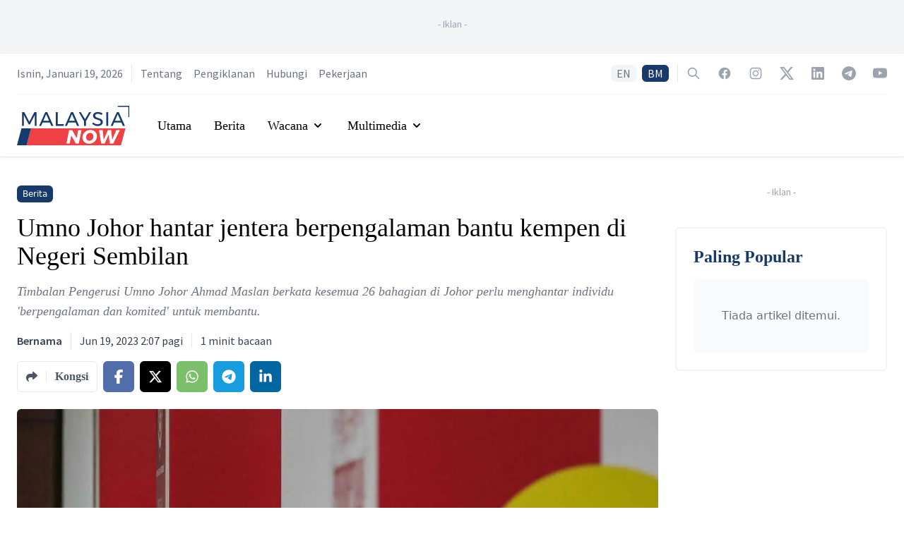

--- FILE ---
content_type: text/html; charset=utf-8
request_url: https://www.google.com/recaptcha/api2/aframe
body_size: 134
content:
<!DOCTYPE HTML><html><head><meta http-equiv="content-type" content="text/html; charset=UTF-8"></head><body><script nonce="31z93nB15h9pJJcsePtCrg">/** Anti-fraud and anti-abuse applications only. See google.com/recaptcha */ try{var clients={'sodar':'https://pagead2.googlesyndication.com/pagead/sodar?'};window.addEventListener("message",function(a){try{if(a.source===window.parent){var b=JSON.parse(a.data);var c=clients[b['id']];if(c){var d=document.createElement('img');d.src=c+b['params']+'&rc='+(localStorage.getItem("rc::a")?sessionStorage.getItem("rc::b"):"");window.document.body.appendChild(d);sessionStorage.setItem("rc::e",parseInt(sessionStorage.getItem("rc::e")||0)+1);localStorage.setItem("rc::h",'1768815014987');}}}catch(b){}});window.parent.postMessage("_grecaptcha_ready", "*");}catch(b){}</script></body></html>

--- FILE ---
content_type: application/javascript; charset=UTF-8
request_url: https://www.malaysianow.com/_next/static/chunks/pages/index-9a3de6d4fb203741.js
body_size: 9320
content:
(self.webpackChunk_N_E=self.webpackChunk_N_E||[]).push([[5405],{5301:function(e,t,s){(window.__NEXT_P=window.__NEXT_P||[]).push(["/",function(){return s(5886)}])},9123:function(e,t,s){"use strict";s.d(t,{Z:function(){return r},v:function(){return i}});var a=s(3288),n=(s(2466),s(8082)),l=s(5624);function r(){var e=(0,n.Z)("common").t;return(0,a.jsxs)("div",{className:"mx-auto flex-grow",children:[(0,a.jsxs)("span",{className:"mb-2 block text-center font-source-sans text-sm text-gray-400",children:["- ",e("general.advertisement")," -"]}),(0,a.jsx)("div",{className:"flex min-w-0 justify-center",children:(0,a.jsx)("div",{children:(0,a.jsx)(l.Z,{slotName:"articleLeftSideMidRect"})})})]})}function i(){var e=(0,n.Z)("common").t;return(0,a.jsxs)("div",{className:"mx-auto flex-grow",children:[(0,a.jsxs)("span",{className:"mb-2 block text-center font-source-sans text-sm text-gray-400",children:["- ",e("general.advertisement")," -"]}),(0,a.jsx)("div",{className:"flex min-w-0 justify-center",children:(0,a.jsx)("div",{children:(0,a.jsx)(l.Z,{slotName:"articleRightSideMidRect"})})})]})}},6331:function(e,t,s){"use strict";var a=s(3288),n=(s(2466),s(8082));t.Z=function(){var e=(0,n.Z)("common").t;return(0,a.jsx)("div",{className:"rounded-md bg-gray-50 px-5 py-10",children:(0,a.jsx)("p",{className:"text-center text-gray-500",children:e("general.no-articles-found")})})}},9551:function(e,t,s){"use strict";var a=s(3288),n=(s(2466),s(3234));t.Z=function(e){var t=e.title,s=e.url;return(0,a.jsxs)("div",{className:"flex space-x-3 overflow-x-scroll",children:[(0,a.jsx)("div",{className:"cursor-pointer rounded-full transition duration-200 hover:opacity-70",onClick:function(){return window.open("https://www.facebook.com/share.php?u=".concat(s),"popup","width=800,height=600"),!1},children:(0,a.jsx)(n.tBk,{className:"text-gray-500"})}),(0,a.jsx)("div",{className:"cursor-pointer rounded-full transition duration-200 hover:opacity-70",onClick:function(){return window.open("https://telegram.me/share/url?url=".concat(s,"&text=").concat(t),"popup","width=800,height=600"),!1},children:(0,a.jsx)(n.LCd,{className:"text-gray-500"})}),(0,a.jsx)("div",{className:"cursor-pointer rounded-full transition duration-200 hover:opacity-70",onClick:function(){return window.open("https://api.whatsapp.com/send?text=".concat(t,"%0A%0A").concat(s),"popup","width=800,height=600"),!1},children:(0,a.jsx)(n.xpo,{className:"text-gray-500"})}),(0,a.jsx)("div",{className:"cursor-pointer rounded-full transition duration-200 hover:opacity-70",onClick:function(){return window.open("https://twitter.com/intent/tweet?text=".concat(t,"&url=").concat(s,"&via=MNowNews"),"popup","width=800,height=600"),!1},children:(0,a.jsx)(n.Ww5,{className:"text-gray-500"})}),(0,a.jsx)("div",{className:"cursor-pointer rounded-full transition duration-200 hover:opacity-70",onClick:function(){return window.open("https://www.linkedin.com/shareArticle?mini=true&url=".concat(s,"&title=").concat(t),"popup","width=800,height=600"),!1},children:(0,a.jsx)(n.BUd,{className:"text-gray-500"})})]})}},5886:function(e,t,s){"use strict";s.r(t),s.d(t,{__N_SSP:function(){return te},default:function(){return se}});var a=s(3288),n=s(2466),l=s(1395),r=s(3296),i=s(7037),c=s.n(i),o=s(2493),d=s.n(o),m=s(8082),u=s(4430),x=s(6331),h=function(e){var t,s,n=e.leadArticle,l=e.highlightArticles,r=(0,m.Z)("common").t;return(0,a.jsx)("div",{className:"bg-white",children:(0,a.jsx)("div",{className:"mx-auto max-w-7xl px-4 pt-10 pb-8 sm:px-6",children:(0,a.jsxs)("div",{className:"space-y-8 lg:grid lg:grid-cols-4 lg:gap-8 lg:space-y-0",children:[(0,a.jsx)("div",{className:"lg:col-span-2",children:n?(0,a.jsx)(u.Z,{href:n.url,children:(0,a.jsxs)("div",{className:"group space-y-4",children:[(0,a.jsxs)("div",{className:"space-x-2",children:[(0,a.jsx)("span",{className:"inline-flex items-center rounded-md bg-brand-blue-900 px-2 py-0.5 text-xs font-medium leading-5 text-white",children:n.label.name}),c()().diff(c()(n.publishedAt),"hours",!0)<=1&&(0,a.jsx)("span",{className:"inline-flex items-center rounded-md bg-gray-100 px-2 py-0.5 text-xs font-medium leading-5 text-gray-800",children:r("general.recently-published")}),c()().diff(c()(n.publishedAt),"hours",!0)>1&&c()().diff(c()(n.updatedAt),"minutes",!0)<=30&&(0,a.jsx)("span",{className:"inline-flex items-center rounded-md bg-gray-100 px-2 py-0.5 text-xs font-medium leading-5 text-gray-800",children:r("general.recently-updated")})]}),(0,a.jsxs)("div",{className:"space-y-1",children:[(0,a.jsx)("h3",{className:"font-georgia text-4xl transition duration-200 group-hover:text-brand-red-900",children:n.title}),(0,a.jsx)("div",{className:"font-source-sans text-sm",children:(0,a.jsx)("time",{dateTime:c()(n.publishedAt).format(),children:c()(n.publishedAt).format("MMMM D, YYYY h:mm A")})})]}),(0,a.jsx)("div",{className:"aspect-w-4 aspect-h-3",children:(0,a.jsx)(d(),{className:"rounded-md bg-placeholder bg-cover bg-center bg-no-repeat object-cover",src:n.featuredImage.url,alt:null!==(t=n.featuredImage.altText)&&void 0!==t?t:"Story image",layout:"fill",priority:!0})}),(0,a.jsx)("div",{className:"font-source-sans text-base",children:(0,a.jsx)("p",{className:"text-gray-500 line-clamp-4",children:n.excerpt})}),(0,a.jsx)("button",{className:"inline-flex items-center rounded-md border border-transparent bg-brand-blue-900 px-3 py-2 text-sm font-medium leading-4 text-white shadow-sm transition duration-200 hover:bg-brand-red-900 focus:outline-none focus:ring-2 focus:ring-brand-red-900 focus:ring-offset-2",children:r("general.read-more")})]})}):(0,a.jsx)(x.Z,{})}),(0,a.jsx)("div",{className:"lg:col-span-2",children:l&&l.length>0?(0,a.jsx)("div",{className:"space-y-8 sm:grid sm:grid-cols-2 sm:gap-x-6 sm:gap-y-8 sm:space-y-0 lg:gap-x-6 lg:gap-y-6",children:l.map((function(e,t){return(0,a.jsx)("div",{className:"group",children:(0,a.jsx)(u.Z,{href:e.url,children:(0,a.jsxs)("div",{className:"space-y-3",children:[(0,a.jsx)("div",{className:"aspect-w-5 aspect-h-3",children:(0,a.jsx)(d(),{className:"rounded-md bg-placeholder bg-cover bg-center bg-no-repeat object-cover",src:e.featuredImage.url,alt:null!==(s=e.featuredImage.altText)&&void 0!==s?s:"Story image",layout:"fill",priority:!0})}),(0,a.jsxs)("div",{className:"space-x-2",children:[(0,a.jsx)("span",{className:"inline-flex items-center rounded-md bg-brand-blue-900 px-2 py-0.5 text-xs font-medium leading-5 text-white",children:e.label.name}),c()().diff(c()(e.publishedAt),"hours",!0)<=1&&(0,a.jsx)("span",{className:"inline-flex items-center rounded-md bg-gray-100 px-2 py-0.5 text-xs font-medium leading-5 text-gray-800",children:r("general.recently-published")}),c()().diff(c()(e.publishedAt),"hours",!0)>1&&c()().diff(c()(e.updatedAt),"minutes",!0)<=30&&(0,a.jsx)("span",{className:"inline-flex items-center rounded-md bg-gray-100 px-2 py-0.5 text-xs font-medium leading-5 text-gray-800",children:r("general.recently-updated")})]}),(0,a.jsxs)("div",{className:"space-y-1",children:[(0,a.jsx)("h3",{className:"font-georgia text-xl leading-6 transition duration-200 group-hover:text-brand-red-900",children:e.title}),(0,a.jsx)("div",{className:"font-source-sans text-sm",children:(0,a.jsx)("time",{dateTime:c()(e.publishedAt).format(),children:c()(e.publishedAt).format("MMMM D, YYYY h:mm A")})})]}),(0,a.jsx)("div",{className:"font-source-sans text-base",children:(0,a.jsx)("p",{className:"text-gray-500 line-clamp-3",children:e.excerpt})})]})})},t)}))}):(0,a.jsx)(x.Z,{})})]})})})},g=s(8565),p=s.n(g),f=s(2852),v=s.n(f),j=s(2026),y=s(2962),b=function(){var e=(0,m.Z)("common").t;return(0,a.jsx)("div",{className:"rounded-md bg-gray-50 px-5 py-10",children:(0,a.jsx)("div",{className:"flex items-center justify-center",children:(0,a.jsxs)("div",{className:"inline-flex items-center font-source-sans font-semibold not-italic leading-6 text-gray-500 transition duration-200 ease-in-out",children:[(0,a.jsxs)("svg",{className:"-ml-1 mr-3 h-5 w-5 animate-spin text-gray-500",xmlns:"http://www.w3.org/2000/svg",fill:"none",viewBox:"0 0 24 24",children:[(0,a.jsx)("circle",{className:"opacity-25",cx:12,cy:12,r:10,stroke:"currentColor",strokeWidth:4}),(0,a.jsx)("path",{className:"opacity-75",fill:"currentColor",d:"M4 12a8 8 0 018-8V0C5.373 0 0 5.373 0 12h4zm2 5.291A7.962 7.962 0 014 12H0c0 3.042 1.135 5.824 3 7.938l3-2.647z"})]}),e("general.loading"),"..."]})})})};function N(e,t,s,a,n,l,r){try{var i=e[l](r),c=i.value}catch(o){return void s(o)}i.done?t(c):Promise.resolve(c).then(a,n)}function w(e){return function(){var t=this,s=arguments;return new Promise((function(a,n){var l=e.apply(t,s);function r(e){N(l,a,n,r,i,"next",e)}function i(e){N(l,a,n,r,i,"throw",e)}r(void 0)}))}}var M=function(e){var t=e.columnArticles,s=(0,m.Z)("home").t,r=(0,l.useRouter)(),i=(0,n.useState)("COLUMN"),o=i[0],h=i[1],g=(0,n.useState)(!1),f=g[0],N=g[1],M=(0,n.useState)([]),A=M[0],k=M[1],Z=(0,n.useState)(!1),S=Z[0],T=Z[1],C=(0,n.useState)([]),Y=C[0],E=C[1],_=[{id:"COLUMN",name:s("column.tab-column")},{id:"MOST_READ",name:s("column.tab-most-read")},{id:"MOST_RECENT",name:s("column.tab-most-recent")}];(0,n.useEffect)((function(){h("COLUMN"),N(!1),k([]),T(!1),E([])}),[t]);var O,P,I=function(){var e=w(p().mark((function e(){var t,s;return p().wrap((function(e){for(;;)switch(e.prev=e.next){case 0:return N(!0),t="EN",t=r.locale&&"my"===r.locale?"BM":"EN",e.next=5,y.$K.mostReadArticles(t);case 5:(s=e.sent.data)&&k(s),N(!1);case 8:case"end":return e.stop()}}),e)})));return function(){return e.apply(this,arguments)}}(),F=function(){var e=w(p().mark((function e(){var t,s;return p().wrap((function(e){for(;;)switch(e.prev=e.next){case 0:return T(!0),t="EN",t=r.locale&&"my"===r.locale?"BM":"EN",e.next=5,y.$K.mostRecentArticles(t);case 5:(s=e.sent.data)&&E(s),T(!1);case 8:case"end":return e.stop()}}),e)})));return function(){return e.apply(this,arguments)}}();return(0,a.jsx)("div",{className:"bg-white",children:(0,a.jsx)("div",{className:"mx-auto max-w-7xl py-8 px-4 sm:px-6",children:(0,a.jsx)("div",{className:"border-t-2 border-gray-100 py-8",children:(0,a.jsxs)("div",{className:"space-y-8",children:[(0,a.jsx)("nav",{className:"flex space-x-4 overflow-x-scroll whitespace-nowrap","aria-label":"Tabs",children:_.map((function(e){return(0,a.jsx)("button",{className:v()(o===e.id?"bg-brand-blue-900 text-white":"bg-gray-100 text-gray-500 hover:bg-brand-red-900 hover:text-white","rounded-md px-3 py-2 font-georgia text-xl font-medium transition duration-200"),"aria-current":o===e.id?"page":void 0,onClick:function(){h(e.id),"MOST_READ"===e.id&&0===A.length&&I(),"MOST_RECENT"===e.id&&0===Y.length&&F()},children:e.name},e.name)}))}),"COLUMN"===o&&(0,a.jsx)(j.E.div,{initial:{opacity:0},animate:{opacity:1},exit:{opacity:0},transition:{duration:.3},children:t&&t.length>0?(0,a.jsx)("ul",{role:"list",className:"space-y-8 sm:grid sm:grid-cols-2 sm:gap-x-6 sm:gap-y-8 sm:space-y-0 lg:grid-cols-3 lg:gap-x-8",children:t.map((function(e,t){return(0,a.jsx)("li",{children:(0,a.jsx)(u.Z,{className:"group",href:e.url,children:(0,a.jsxs)("div",{className:"group grid grid-cols-3 items-start gap-6 space-y-0",children:[(0,a.jsx)("div",{className:"aspect-w-2 aspect-h-2",children:"COLUMN"===e.type?(0,a.jsx)(n.Fragment,{children:e.authors[0]&&e.authors[0].thumbnail&&"string"===typeof e.authors[0].thumbnail?(0,a.jsx)(d(),{className:"rounded-md bg-placeholder bg-cover bg-center bg-no-repeat object-cover",src:e.authors[0].thumbnail,alt:"Columnist",layout:"fill"}):(0,a.jsx)("svg",{className:"rounded-md object-cover text-gray-400",fill:"currentColor",viewBox:"0 0 24 24",children:(0,a.jsx)("path",{d:"M24 20.993V24H0v-2.996A14.977 14.977 0 0112.004 15c4.904 0 9.26 2.354 11.996 5.993zM16.002 8.999a4 4 0 11-8 0 4 4 0 018 0z"})})}):(0,a.jsx)(d(),{className:"rounded-md bg-placeholder bg-cover bg-center bg-no-repeat object-cover",src:e.featuredImage.url,alt:null!==(O=e.featuredImage.altText)&&void 0!==O?O:"Story image",layout:"fill"})}),(0,a.jsxs)("div",{className:"col-span-2 flex h-full flex-col justify-center space-y-1 align-middle",children:[(0,a.jsx)("h3",{className:"font-georgia text-xl leading-6 transition duration-200 group-hover:text-brand-red-900",children:e.title}),(0,a.jsx)("div",{className:"truncate pt-1 font-source-sans text-base font-medium text-gray-500",children:e.authors.map((function(t,s){return(0,a.jsxs)(n.Fragment,{children:[e.authors.length>1?0===s?"":e.authors.length-1===s?" & ":", ":"",(0,a.jsx)(n.Fragment,{children:t.name})]},s)}))})]})]})})},t)}))}):(0,a.jsx)(x.Z,{})}),"MOST_READ"===o&&(0,a.jsx)(j.E.div,{initial:{opacity:0},animate:{opacity:1},exit:{opacity:0},transition:{duration:.3},children:f?(0,a.jsx)(b,{}):(0,a.jsx)(n.Fragment,{children:A&&A.length>0?(0,a.jsx)("ul",{role:"list",className:"space-y-8 sm:grid sm:grid-cols-2 sm:gap-x-6 sm:gap-y-8 sm:space-y-0 lg:grid-cols-3 lg:gap-x-8",children:A.map((function(e,t){return(0,a.jsx)("li",{children:(0,a.jsx)(u.Z,{className:"group",href:e.url,children:(0,a.jsxs)("div",{className:"flex items-center justify-center gap-6",children:[(0,a.jsx)("div",{className:"min-w-[65px] p-3",children:(0,a.jsx)("h1",{className:"font-georgia text-7xl leading-none text-gray-300",children:t+1})}),(0,a.jsxs)("div",{className:"space-y-1",children:[(0,a.jsx)("h3",{className:"font-georgia text-xl leading-6 transition duration-200 group-hover:text-brand-red-900",children:e.title}),(0,a.jsx)("div",{className:"font-source-sans text-sm",children:(0,a.jsx)("time",{dateTime:c()(e.publishedAt).format(),children:c()(e.publishedAt).format("MMMM D, YYYY h:mm A")})})]})]})})},t)}))}):(0,a.jsx)(x.Z,{})})}),"MOST_RECENT"===o&&(0,a.jsx)(j.E.div,{initial:{opacity:0},animate:{opacity:1},exit:{opacity:0},transition:{duration:.3},children:S?(0,a.jsx)(b,{}):(0,a.jsx)(n.Fragment,{children:Y&&Y.length>0?(0,a.jsx)("ul",{role:"list",className:"space-y-8 sm:grid sm:grid-cols-2 sm:gap-x-6 sm:gap-y-8 sm:space-y-0 lg:grid-cols-3 lg:gap-x-8",children:Y.map((function(e,t){return(0,a.jsx)("li",{children:(0,a.jsx)(u.Z,{className:"group",href:e.url,children:(0,a.jsxs)("div",{className:"group grid grid-cols-3 items-start gap-6 space-y-0",children:[(0,a.jsx)("div",{className:"aspect-w-2 aspect-h-2",children:(0,a.jsx)(d(),{className:"rounded-md bg-placeholder bg-cover bg-center bg-no-repeat object-cover",src:e.featuredImage.url,alt:null!==(P=e.featuredImage.altText)&&void 0!==P?P:"Story image",layout:"fill"})}),(0,a.jsxs)("div",{className:"col-span-2 flex h-full flex-col justify-center space-y-1 align-middle",children:[(0,a.jsx)("h3",{className:"font-georgia text-xl leading-6 transition duration-200 group-hover:text-brand-red-900",children:e.title}),(0,a.jsx)("div",{className:"font-source-sans text-sm",children:(0,a.jsx)("time",{dateTime:c()(e.publishedAt).format(),children:c()(e.publishedAt).format("MMMM D, YYYY h:mm A")})})]})]})})},t)}))}):(0,a.jsx)(x.Z,{})})})]})})})})},A=s(9123),k=s(5953),Z=function(e){var t,s=e.readersPickArticles,n=(e.covidStatistics,e.covidNewsArticles,e.latestNewsArticles),l=(e.weeklyFuelPrice,e.editorsPickArticles,e.externalPublisherWorldFeed),r=(0,m.Z)(),i=r.t,o=r.lang;return(0,a.jsx)("div",{className:"bg-white",children:(0,a.jsx)("div",{className:"mx-auto max-w-7xl py-8 px-4 sm:px-6",children:(0,a.jsxs)("div",{className:"items-stretch space-y-8 lg:flex lg:flex-1 lg:space-x-6 lg:space-y-0",children:[(0,a.jsx)("div",{className:"w-full space-y-8 lg:sticky lg:top-40 lg:h-full lg:w-[300px]",children:(0,a.jsxs)("div",{className:"space-y-8 sm:grid sm:grid-cols-1 sm:gap-x-6 sm:gap-y-8 sm:space-y-0 lg:gap-x-6 lg:gap-y-6",children:[(0,a.jsxs)("div",{className:"rounded-md border-2 border-gray-100 p-6",children:[(0,a.jsx)("h3",{className:"font-georgia text-2xl font-bold text-brand-blue-900",children:i("home:latest-news.readers-pick.title")}),s&&s.length>0?(0,a.jsx)("div",{className:"divide-y divide-gray-200",children:s.map((function(e,t){return(0,a.jsx)("div",{className:v()(t+1===s.length?"pt-4":"py-4","group"),children:(0,a.jsx)(u.Z,{href:e.url,children:(0,a.jsx)("div",{className:"space-y-3",children:(0,a.jsxs)("div",{className:"space-y-1",children:[(0,a.jsx)("h3",{className:"font-georgia text-xl leading-6 transition duration-200 group-hover:text-brand-red-900",children:e.title}),(0,a.jsx)("div",{className:"font-source-sans text-sm",children:(0,a.jsx)("time",{dateTime:c()(e.publishedAt).format(),children:c()(e.publishedAt).format("MMMM D, YYYY h:mm A")})})]})})})},t)}))}):(0,a.jsx)("div",{className:"mt-4",children:(0,a.jsx)(x.Z,{})})]}),(0,a.jsx)(A.Z,{})]})}),(0,a.jsxs)("div",{className:"flex-1",children:[(0,a.jsx)("div",{className:"pb-6",children:(0,a.jsx)(u.Z,{href:k.H.section({slug:"news"}),children:(0,a.jsx)("h2",{className:"font-georgia text-5xl font-semibold text-brand-blue-900 transition duration-200 hover:text-brand-red-900",children:i("home:latest-news.latest-news.title")})})}),n&&n.length>0?(0,a.jsx)("div",{className:"space-y-12 sm:-mt-8 sm:space-y-0 sm:divide-y sm:divide-gray-200 lg:gap-x-8 lg:space-y-0",children:n.map((function(e,s){return(0,a.jsx)("div",{className:"sm:py-8",children:(0,a.jsx)(u.Z,{href:e.url,children:(0,a.jsxs)("div",{className:"group space-y-4 sm:grid sm:grid-cols-5 sm:items-start sm:gap-6 sm:space-y-0",children:[(0,a.jsx)("div",{className:"aspect-w-5 aspect-h-3 sm:aspect-w-3 sm:aspect-h-3 sm:col-span-2",children:(0,a.jsx)(d(),{className:"rounded-md bg-placeholder bg-cover bg-center bg-no-repeat object-cover",src:e.featuredImage.url,alt:null!==(t=e.featuredImage.altText)&&void 0!==t?t:"Story image",layout:"fill"})}),(0,a.jsx)("div",{className:"sm:col-span-3",children:(0,a.jsxs)("div",{className:"space-y-4",children:[(0,a.jsxs)("div",{className:"space-x-2",children:[(0,a.jsx)("span",{className:"inline-flex items-center rounded-md bg-brand-blue-900 px-2 py-0.5 text-xs font-medium leading-5 text-white",children:e.label.name}),c()().diff(c()(e.publishedAt),"hours",!0)<=1&&(0,a.jsx)("span",{className:"inline-flex items-center rounded-md bg-gray-100 px-2 py-0.5 text-xs font-medium leading-5 text-gray-800",children:i("common:general.recently-published")}),c()().diff(c()(e.publishedAt),"hours",!0)>1&&c()().diff(c()(e.updatedAt),"minutes",!0)<=30&&(0,a.jsx)("span",{className:"inline-flex items-center rounded-md bg-gray-100 px-2 py-0.5 text-xs font-medium leading-5 text-gray-800",children:i("common:general.recently-updated")})]}),(0,a.jsxs)("div",{className:"space-y-1",children:[(0,a.jsx)("h3",{className:"font-georgia text-xl leading-6 transition duration-200 group-hover:text-brand-red-900",children:e.title}),(0,a.jsx)("div",{className:"font-source-sans text-sm",children:(0,a.jsx)("time",{dateTime:c()(e.publishedAt).format(),children:c()(e.publishedAt).format("MMMM D, YYYY h:mm A")})})]}),(0,a.jsx)("div",{className:"font-source-sans text-base",children:(0,a.jsx)("p",{className:"text-gray-500 line-clamp-3",children:e.excerpt})})]})})]})})},s)}))}):(0,a.jsx)(x.Z,{})]}),(0,a.jsx)("div",{className:"w-full space-y-8 lg:sticky lg:top-40 lg:h-full lg:w-[300px]",children:(0,a.jsxs)("div",{className:"space-y-8 sm:grid sm:grid-cols-1 sm:gap-x-6 sm:gap-y-8 sm:space-y-0 lg:gap-x-6 lg:gap-y-6",children:["en"===o&&(0,a.jsxs)("div",{className:"rounded-md border-2 border-gray-100 p-6",children:[(0,a.jsx)("h3",{className:"font-georgia text-2xl font-bold text-brand-blue-900",children:i("home:out-there-now.title")}),l&&l.length>0?(0,a.jsx)("div",{className:"divide-y divide-gray-200",children:l.map((function(e,t){return(0,a.jsx)("div",{className:v()(t+1===l.length?"pt-4":"py-4","group"),children:(0,a.jsx)("a",{href:e.url,target:"_blank",rel:"noreferrer",children:(0,a.jsx)("div",{className:"space-y-3",children:(0,a.jsxs)("div",{className:"space-y-1",children:[(0,a.jsx)("h3",{className:"font-georgia text-xl leading-6 transition duration-200 group-hover:text-brand-red-900",children:e.title}),(0,a.jsx)("div",{className:"font-source-sans text-sm",children:(0,a.jsx)("time",{dateTime:c()(e.publishedAt).format(),children:c()(e.publishedAt).format("MMMM D, YYYY h:mm A")})})]})})})},t)}))}):(0,a.jsx)("div",{className:"mt-4",children:(0,a.jsx)(x.Z,{})})]}),(0,a.jsx)(A.v,{})]})})]})})})};function S(e,t,s,a,n,l,r){try{var i=e[l](r),c=i.value}catch(o){return void s(o)}i.done?t(c):Promise.resolve(c).then(a,n)}var T=function(e){var t,s=e.videos,l=e.videoPlaylists,r=(0,m.Z)().t,i=(0,n.useState)("VIDEOS_JUST_IN"),o=i[0],x=i[1],h=(0,n.useState)(null),g=h[0],f=h[1],b=(0,n.useState)([]),N=b[0],w=b[1],M=(0,n.useState)(!1),A=M[0],Z=M[1],T=(0,n.useState)([]),C=T[0],Y=T[1];(0,n.useEffect)((function(){var e;(x("VIDEOS_JUST_IN"),Z(!1),Y([]),s&&s.length>0)&&(f(null!==(e=s[0])&&void 0!==e?e:null),w(s))}),[s]);var E,_=function(){var e,t=(e=p().mark((function e(t){var s,a;return p().wrap((function(e){for(;;)switch(e.prev=e.next){case 0:if(Z(!0),!(s=C.find((function(e){return e.id===t})))){e.next=6;break}f(s.videos[0]),w(s.videos),e.next=10;break;case 6:return e.next=8,y.sR.videosByPlaylist(t);case 8:(a=e.sent.data)?(Y((function(e){if(e&&e.length>0){var s=!1,n=[];return e.map((function(e){e.id===t?(s=!0,n.push({id:e.id,videos:a})):n.push(e)})),s||n.push({id:t,videos:a}),n}return[{id:t,videos:a}]})),f(a[0]),w(a)):(f(null),w([]));case 10:Z(!1);case 11:case"end":return e.stop()}}),e)})),function(){var t=this,s=arguments;return new Promise((function(a,n){var l=e.apply(t,s);function r(e){S(l,a,n,r,i,"next",e)}function i(e){S(l,a,n,r,i,"throw",e)}r(void 0)}))});return function(e){return t.apply(this,arguments)}}();return(0,a.jsx)("div",{id:"home-videos",className:"scroll-m-32 bg-slate-900",children:(0,a.jsx)("div",{className:"mx-auto max-w-7xl py-8 px-4 sm:px-6",children:(0,a.jsxs)("div",{className:"space-y-6",children:[(0,a.jsx)("div",{children:(0,a.jsx)(u.Z,{href:k.H.section({slug:"videos"}),children:(0,a.jsx)("h2",{className:"font-georgia text-5xl font-semibold text-white transition duration-200 hover:text-brand-red-900",children:r("home:videos.title")})})}),(0,a.jsxs)("nav",{className:"flex space-x-4 overflow-x-scroll whitespace-nowrap","aria-label":"Tabs",children:[(0,a.jsx)("button",{className:v()("VIDEOS_JUST_IN"===o?"bg-brand-red-900":"bg-slate-800 hover:opacity-75","rounded-md px-3 py-2 font-georgia text-xl font-medium text-white transition duration-200"),"aria-current":"VIDEOS_JUST_IN"===o?"page":void 0,onClick:function(){var e;(Z(!1),x("VIDEOS_JUST_IN"),s&&s.length>0)&&(f(null!==(e=s[0])&&void 0!==e?e:null),w(s))},children:r("home:videos.tab-just-in")}),l&&l.length>0&&(0,a.jsx)(n.Fragment,{children:l.map((function(e){return(0,a.jsx)("button",{className:v()(o===e.slug.toUpperCase()?"bg-brand-red-900":"bg-slate-800 hover:opacity-75","rounded-md px-3  py-2 font-georgia text-xl font-medium text-white transition duration-200"),"aria-current":o===e.slug.toUpperCase()?"page":void 0,onClick:function(){x(e.slug.toUpperCase()),_(e.slug)},children:e.name},e.name)}))})]}),(0,a.jsx)(j.E.div,{variants:{hidden:{opacity:0},show:{opacity:1,transition:{delayChildren:.3}}},initial:"hidden",animate:"show",children:A?(0,a.jsx)("div",{className:"rounded-md bg-slate-800 px-5 py-10",children:(0,a.jsx)("div",{className:"flex items-center justify-center",children:(0,a.jsxs)("div",{className:"inline-flex items-center font-source-sans font-semibold not-italic leading-6 text-gray-300 transition duration-200 ease-in-out",children:[(0,a.jsxs)("svg",{className:"-ml-1 mr-3 h-5 w-5 animate-spin text-gray-300",xmlns:"http://www.w3.org/2000/svg",fill:"none",viewBox:"0 0 24 24",children:[(0,a.jsx)("circle",{className:"opacity-25",cx:12,cy:12,r:10,stroke:"currentColor",strokeWidth:4}),(0,a.jsx)("path",{className:"opacity-75",fill:"currentColor",d:"M4 12a8 8 0 018-8V0C5.373 0 0 5.373 0 12h4zm2 5.291A7.962 7.962 0 014 12H0c0 3.042 1.135 5.824 3 7.938l3-2.647z"})]}),r("common:general.loading"),"..."]})})}):(0,a.jsx)(n.Fragment,{children:g&&N&&N.length>0?(0,a.jsxs)("div",{className:"space-y-8 lg:grid lg:grid-cols-7 lg:gap-8 lg:space-y-0",children:[(0,a.jsx)(j.E.div,{variants:{hidden:{opacity:0},show:{opacity:1}},className:"lg:col-span-5",children:(0,a.jsxs)("div",{className:"rounded-md bg-slate-800",children:[(0,a.jsx)("iframe",{className:"aspect-[16/9] min-h-[250px] w-full sm:min-h-[483px]",src:"https://www.youtube.com/embed/".concat(null===(t=null===g||void 0===g?void 0:g.link.match(/^.*(youtu.be\/|v\/|u\/\w\/|embed\/|watch\?v=|\&v=|\?v=)([^#\&\?]*).*/))||void 0===t?void 0:t[2]),title:"YouTube video player",frameBorder:"0",allow:"accelerometer; autoplay; clipboard-write; encrypted-media; gyroscope; picture-in-picture",allowFullScreen:!0}),(0,a.jsxs)("div",{className:"space-y-2 p-6",children:[(0,a.jsx)("span",{className:"mb-1 inline-flex items-center rounded-md bg-brand-blue-900 px-2 py-0.5 text-xs font-medium leading-5 text-white",children:null===g||void 0===g?void 0:g.label.name}),(0,a.jsx)("h3",{className:"font-georgia text-xl text-white lg:text-3xl",children:null===g||void 0===g?void 0:g.title}),(0,a.jsx)("p",{className:"font-source-sans text-gray-300 line-clamp-3",children:null===g||void 0===g?void 0:g.excerpt}),(0,a.jsx)("div",{className:"font-source-sans text-sm text-gray-400",children:(0,a.jsx)("time",{dateTime:c()(null===g||void 0===g?void 0:g.publishedAt).format(),children:c()(null===g||void 0===g?void 0:g.publishedAt).format("MMMM D, YYYY h:mm A")})})]})]})}),(0,a.jsx)(j.E.div,{variants:{hidden:{opacity:0},show:{opacity:1}},className:"lg:col-span-2",children:(0,a.jsx)("div",{className:"space-y-0 divide-y divide-gray-700 sm:grid sm:grid-cols-1 sm:gap-x-6 sm:gap-y-8 lg:gap-x-6 lg:gap-y-0",children:N.map((function(e,t){return(0,a.jsx)(j.E.div,{variants:{hidden:{opacity:0},show:{opacity:1}},className:0===t?"pb-4":N.length-1===t?"pt-4 pb-0":"py-4",children:(0,a.jsx)("div",{className:"cursor-pointer",onClick:function(){f(e),document.getElementById("home-videos").scrollIntoView({behavior:"smooth"})},children:(0,a.jsxs)("div",{className:"group grid grid-cols-3 items-start gap-6 space-y-0",children:[(0,a.jsxs)("div",{className:"aspect-w-4 aspect-h-4",children:[(0,a.jsx)(d(),{className:"rounded-md bg-placeholder bg-cover bg-center bg-no-repeat object-cover shadow-md",src:e.featuredImage.url,alt:null!==(E=e.featuredImage.altText)&&void 0!==E?E:"Video thumbnail",layout:"fill"}),(0,a.jsx)("div",{className:"rounded-md bg-black opacity-30"}),(0,a.jsx)("svg",{xmlns:"http://www.w3.org/2000/svg",className:"absolute top-2/4 left-2/4 h-10 w-10 -translate-x-1/2 -translate-y-1/2 text-gray-100",viewBox:"0 0 20 20",fill:"currentColor",children:(0,a.jsx)("path",{fillRule:"evenodd",d:"M10 18a8 8 0 100-16 8 8 0 000 16zM9.555 7.168A1 1 0 008 8v4a1 1 0 001.555.832l3-2a1 1 0 000-1.664l-3-2z",clipRule:"evenodd"})})]}),(0,a.jsx)("div",{className:"col-span-2",children:(0,a.jsxs)("div",{className:"space-y-1",children:[(0,a.jsx)("span",{className:"mb-1 inline-flex items-center rounded-md bg-brand-blue-900 px-2 py-0.5 text-xs font-medium leading-5 text-white",children:e.label.name}),(0,a.jsx)("div",{className:v()(e.link===(null===g||void 0===g?void 0:g.link)&&"text-brand-red-900","space-y-1 font-georgia text-lg font-medium leading-6 text-white transition duration-200 group-hover:text-brand-red-900"),children:(0,a.jsx)("h3",{children:e.title})}),(0,a.jsx)("div",{className:"font-source-sans text-sm text-gray-400",children:(0,a.jsx)("time",{dateTime:c()(e.publishedAt).format(),children:c()(e.publishedAt).format("MMMM D, YYYY h:mm A")})})]})})]})})},t)}))})})]}):(0,a.jsx)(j.E.div,{variants:{hidden:{opacity:0},show:{opacity:1}},className:"rounded-md bg-slate-800 px-5 py-10",children:(0,a.jsx)("p",{className:"text-center text-gray-300",children:r("common:general.no-videos-found")})})})})]})})})},C=function(){var e=(0,m.Z)("common").t;return(0,a.jsx)("div",{className:"rounded-md bg-slate-900 px-5 py-10",children:(0,a.jsx)("p",{className:"text-center text-gray-400",children:e("general.no-articles-found")})})},Y=function(e){e.todaysPicture;var t,s=e.galleries,l=(0,m.Z)().t;return(0,a.jsx)(n.Fragment,{children:(0,a.jsx)("div",{className:"bg-slate-800",children:(0,a.jsxs)("div",{className:"mx-auto max-w-7xl py-8 px-4 sm:px-6",children:[(0,a.jsx)("div",{className:"pb-6",children:(0,a.jsx)(u.Z,{href:k.H.section({slug:"galleries"}),children:(0,a.jsx)("h2",{className:"font-georgia text-5xl font-semibold text-white transition duration-200 hover:text-brand-red-900",children:l("home:pictures.title")})})}),s&&s.length>0?(0,a.jsx)("div",{className:"mx-auto grid gap-5 sm:grid-cols-2 lg:max-w-none lg:grid-cols-4",children:s.map((function(e,s){return(0,a.jsxs)("div",{className:"group flex flex-col overflow-hidden rounded-md border-2 border-transparent",children:[(0,a.jsx)(u.Z,{href:e.url,children:(0,a.jsx)("div",{className:"flex-shrink-0",children:(0,a.jsx)(d(),{className:"h-48 w-full bg-placeholder bg-cover bg-center bg-no-repeat object-cover",src:e.featuredImage.url,alt:null!==(t=e.featuredImage.altText)&&void 0!==t?t:"Story image",height:192,width:289,layout:"responsive"})})}),(0,a.jsxs)("div",{className:"flex flex-1 flex-col justify-between bg-slate-900 p-6",children:[(0,a.jsxs)("div",{className:"mb-1 space-x-2",children:[(0,a.jsx)("span",{className:"inline-flex items-center rounded-md bg-brand-blue-900 px-2 py-0.5 text-xs font-medium leading-5 text-white",children:e.label.name}),c()().diff(c()(e.publishedAt),"hours",!0)<=1&&(0,a.jsx)("span",{className:"inline-flex items-center rounded-md bg-gray-100 px-2 py-0.5 text-xs font-medium leading-5 text-gray-800",children:l("common:general.recently-published")}),c()().diff(c()(e.publishedAt),"hours",!0)>1&&c()().diff(c()(e.updatedAt),"minutes",!0)<=30&&(0,a.jsx)("span",{className:"inline-flex items-center rounded-md bg-gray-100 px-2 py-0.5 text-xs font-medium leading-5 text-gray-800",children:l("common:general.recently-updated")})]}),(0,a.jsx)("div",{className:"flex-1",children:(0,a.jsxs)(u.Z,{href:e.url,className:"mt-2 block",children:[(0,a.jsx)("p",{className:"font-georgia text-xl leading-6 text-white transition duration-200 group-hover:text-brand-red-900",children:e.title}),(0,a.jsx)("p",{className:"mt-3 font-source-sans text-base text-gray-400 line-clamp-4",children:e.excerpt})]})}),(0,a.jsx)("div",{className:"mt-6 flex space-x-3",children:(0,a.jsxs)("div",{className:"truncate",children:[(0,a.jsx)("div",{className:"truncate text-sm font-medium text-gray-300",children:e.authors.map((function(t,s){return(0,a.jsxs)(n.Fragment,{children:[e.authors.length>1?0===s?"":e.authors.length-1===s?" & ":", ":"",(0,a.jsx)(n.Fragment,{children:t.name})]},s)}))}),(0,a.jsx)("div",{className:"flex space-x-1 font-source-sans text-sm text-gray-400",children:(0,a.jsx)("time",{dateTime:c()(e.publishedAt).format(),children:c()(e.publishedAt).format("MMMM D, YYYY h:mm A")})})]})})]})]},s)}))}):(0,a.jsx)(C,{})]})})})},E=function(e){e.outThereNowArticles;var t=e.externalPublisherOutThereNowFeed,s=(0,m.Z)().t;return(0,a.jsx)("div",{className:"bg-white",children:(0,a.jsxs)("div",{className:"mx-auto max-w-7xl py-8 px-4 sm:px-6",children:[(0,a.jsx)("div",{className:"pb-6",children:(0,a.jsx)("h2",{className:"font-georgia text-5xl font-semibold text-brand-blue-900 transition duration-200 hover:text-brand-red-900",children:s("home:out-there-now.title")})}),t&&t.length>0?(0,a.jsx)("div",{className:"mx-auto grid gap-5 sm:grid-cols-2 lg:max-w-none lg:grid-cols-4",children:t.map((function(e,t){return(0,a.jsx)("div",{className:"group flex flex-col overflow-hidden rounded-md border-2 border-gray-100",children:(0,a.jsxs)("div",{className:"flex flex-1 flex-col justify-between bg-white p-6",children:[(0,a.jsx)("div",{className:"flex-1",children:(0,a.jsxs)("a",{href:e.url,target:"_blank",className:"mt-2 block",rel:"noreferrer",children:[(0,a.jsx)("p",{className:"font-georgia text-xl leading-6 text-gray-900 transition duration-200 group-hover:text-brand-red-900",children:e.title}),(0,a.jsx)("p",{className:"mt-3 font-source-sans text-base text-gray-500 line-clamp-3",children:e.description})]})}),(0,a.jsx)("div",{className:"mt-6 flex space-x-3",children:(0,a.jsxs)("div",{className:"truncate",children:[(0,a.jsx)("div",{className:"truncate text-sm font-medium text-gray-900",children:e.publisher.name}),(0,a.jsx)("div",{className:"flex space-x-1 font-source-sans text-sm text-gray-500",children:(0,a.jsx)("time",{dateTime:c()(e.publishedAt).format(),children:c()(e.publishedAt).format("MMMM D, YYYY h:mm A")})})]})})]})},t)}))}):(0,a.jsx)(x.Z,{})]})})},_=function(e){var t,s=e.opinionArticles,l=(0,m.Z)().t;return(0,a.jsx)("div",{className:"bg-white",children:(0,a.jsxs)("div",{className:"mx-auto max-w-7xl px-4 pt-8 pb-10 sm:px-6",children:[(0,a.jsx)("div",{className:"pb-6",children:(0,a.jsx)(u.Z,{href:k.H.section({slug:"opinion"}),children:(0,a.jsx)("h2",{className:"font-georgia text-5xl font-semibold text-brand-blue-900 transition duration-200 hover:text-brand-red-900",children:l("home:opinion.title")})})}),s&&s.length>0?(0,a.jsx)("div",{className:"mx-auto grid gap-5 sm:grid-cols-2 lg:max-w-none lg:grid-cols-4",children:s.map((function(e,s){return(0,a.jsxs)("div",{className:"group flex flex-col overflow-hidden rounded-md border-2 border-gray-100",children:[(0,a.jsx)(u.Z,{href:e.url,children:(0,a.jsx)("div",{className:"flex-shrink-0",children:(0,a.jsx)(d(),{className:"h-48 w-full bg-placeholder bg-cover bg-center bg-no-repeat object-cover",src:e.featuredImage.url,alt:null!==(t=e.featuredImage.altText)&&void 0!==t?t:"Story image",height:192,width:289,layout:"responsive"})})}),(0,a.jsxs)("div",{className:"flex flex-1 flex-col justify-between bg-white p-6",children:[(0,a.jsxs)("div",{className:"mb-1 space-x-2",children:[(0,a.jsx)("span",{className:"inline-flex items-center rounded-md bg-brand-blue-900 px-2 py-0.5 text-xs font-medium leading-5 text-white",children:e.label.name}),c()().diff(c()(e.publishedAt),"hours",!0)<=1&&(0,a.jsx)("span",{className:"inline-flex items-center rounded-md bg-gray-100 px-2 py-0.5 text-xs font-medium leading-5 text-gray-800",children:l("common:general.recently-published")}),c()().diff(c()(e.publishedAt),"hours",!0)>1&&c()().diff(c()(e.updatedAt),"minutes",!0)<=30&&(0,a.jsx)("span",{className:"inline-flex items-center rounded-md bg-gray-100 px-2 py-0.5 text-xs font-medium leading-5 text-gray-800",children:l("common:general.recently-updated")})]}),(0,a.jsx)("div",{className:"flex-1",children:(0,a.jsxs)(u.Z,{href:e.url,className:"mt-2 block",children:[(0,a.jsx)("p",{className:"font-georgia text-xl leading-6 text-gray-900 transition duration-200 group-hover:text-brand-red-900",children:e.title}),(0,a.jsx)("p",{className:"mt-3 font-source-sans text-base text-gray-500 line-clamp-4",children:e.excerpt})]})}),(0,a.jsx)("div",{className:"mt-6 flex space-x-3",children:(0,a.jsxs)("div",{className:"truncate",children:[(0,a.jsx)("div",{className:"truncate text-sm font-medium text-gray-900",children:e.authors.map((function(t,s){return(0,a.jsxs)(n.Fragment,{children:[e.authors.length>1?0===s?"":e.authors.length-1===s?" & ":", ":"",(0,a.jsx)(n.Fragment,{children:t.name})]},s)}))}),(0,a.jsx)("div",{className:"flex space-x-1 font-source-sans text-sm text-gray-500",children:(0,a.jsx)("time",{dateTime:c()(e.publishedAt).format(),children:c()(e.publishedAt).format("MMMM D, YYYY h:mm A")})})]})})]})]},s)}))}):(0,a.jsx)(x.Z,{})]})})},O=s(1609),P=s(7113),I=s(7154),F=s(9053);function D(e){var t=e.showModal,s=void 0!==t&&t,i=e.setShowModal,c=(0,m.Z)("common").t,o=(0,l.useRouter)();return(0,a.jsx)(O.u.Root,{show:s,as:n.Fragment,children:(0,a.jsx)(P.V,{as:"div",className:"fixed inset-0 z-50 overflow-y-auto",onClose:i,children:(0,a.jsxs)("div",{className:"flex min-h-screen items-center justify-center px-4 pt-4 pb-20 text-center sm:block sm:p-0",children:[(0,a.jsx)(O.u.Child,{as:n.Fragment,enter:"ease-out duration-300",enterFrom:"opacity-0",enterTo:"opacity-100",leave:"ease-in duration-200",leaveFrom:"opacity-100",leaveTo:"opacity-0",children:(0,a.jsx)(P.V.Backdrop,{className:"fixed inset-0 z-20 bg-black bg-opacity-70 transition-opacity"})}),(0,a.jsx)("span",{className:"hidden sm:inline-block sm:h-screen sm:align-middle","aria-hidden":"true",children:"\u200b"}),(0,a.jsx)(O.u.Child,{as:n.Fragment,enter:"ease-out duration-300",enterFrom:"opacity-0 translate-y-4 sm:translate-y-0 sm:scale-95",enterTo:"opacity-100 translate-y-0 sm:scale-100",leave:"ease-in duration-200",leaveFrom:"opacity-100 translate-y-0 sm:scale-100",leaveTo:"opacity-0 translate-y-4 sm:translate-y-0 sm:scale-95",children:(0,a.jsxs)(P.V.Panel,{className:"inline-block transform overflow-hidden rounded-lg bg-white px-4 pt-5 pb-4 text-left align-middle shadow-xl transition-all sm:m-8 sm:w-full sm:max-w-md sm:p-8",children:[(0,a.jsx)("div",{className:"absolute top-0 right-0 pt-4 pr-4",children:(0,a.jsxs)("button",{type:"button",className:"rounded-md bg-white text-gray-400 hover:text-gray-500 focus:outline-none",onClick:function(){return i(!1)},children:[(0,a.jsx)("span",{className:"sr-only",children:"Close"}),(0,a.jsx)(I.Z,{className:"h-6 w-6","aria-hidden":"true"})]})}),(0,a.jsx)("div",{className:"flex flex-col justify-center",children:(0,a.jsxs)("div",{className:"py-2",children:[(0,a.jsxs)("div",{className:"px-6 sm:mx-auto sm:w-full sm:max-w-md",children:[(0,a.jsx)("img",{className:"mx-auto h-14 w-auto",src:"/logo.svg",alt:"MalaysiaNow"}),(0,a.jsx)("p",{className:"mt-8 px-4 text-center font-source-sans text-lg text-gray-600",children:c("general.language-modal.description")})]}),(0,a.jsx)("div",{className:"mt-6 sm:mx-auto sm:w-full sm:max-w-md",children:(0,a.jsx)("div",{className:"px-4 sm:px-10",children:(0,a.jsxs)("div",{className:"space-y-4",children:[(0,a.jsx)("div",{children:(0,a.jsx)("button",{type:"submit",className:"flex w-full justify-center rounded-md border border-transparent bg-brand-blue-900 py-2 px-4 font-source-sans text-lg font-medium text-white shadow-sm transition duration-200 hover:bg-brand-red-900 focus:outline-none focus:ring-2 focus:ring-brand-blue-900 focus:ring-offset-2 disabled:bg-brand-blue-600",onClick:function(){i(!1),r.Z.set("MNOW_FED_LOCALE","en",{httpOnly:!1,secure:!0,expires:3650,sameSite:"lax",domain:"malaysianow.com"}),"en"!==o.locale&&o.push("/","/",{locale:"en"}),F.B({action:"switch_en_locale",category:"engagement",label:"switch_locale",value:1})},children:c("general.language-modal.english-button")})}),(0,a.jsx)("div",{children:(0,a.jsx)("button",{type:"submit",className:"flex w-full justify-center rounded-md border border-transparent bg-brand-blue-900 py-2 px-4 font-source-sans text-lg font-medium text-white shadow-sm transition duration-200 hover:bg-brand-red-900 focus:outline-none focus:ring-2 focus:ring-brand-blue-900 focus:ring-offset-2 disabled:bg-brand-blue-600",onClick:function(){i(!1),r.Z.set("MNOW_FED_LOCALE","my",{httpOnly:!1,secure:!0,expires:3650,sameSite:"lax",domain:"malaysianow.com"}),"my"!==o.locale&&o.push("/","/",{locale:"my"}),F.B({action:"switch_my_locale",category:"engagement",label:"switch_locale",value:1})},children:c("general.language-modal.malay-button")})})]})})})]})})]})})]})})})}var B=s(5624);function U(){var e=(0,m.Z)("common").t;return(0,a.jsxs)("div",{className:"mx-auto max-w-7xl py-6 px-4 sm:px-6",children:[(0,a.jsxs)("span",{className:"mb-2 block text-center font-source-sans text-sm text-gray-400",children:["- ",e("general.advertisement")," -"]}),(0,a.jsx)("div",{className:"flex min-w-0 justify-center",children:(0,a.jsxs)("div",{children:[(0,a.jsx)("div",{className:"sm:hidden",children:(0,a.jsx)(B.Z,{slotName:"homeMobileBillboard"})}),(0,a.jsx)("div",{className:"hidden md:block lg:hidden",children:(0,a.jsx)(B.Z,{slotName:"homeTabletBillboard"})}),(0,a.jsx)("div",{className:"hidden lg:block",children:(0,a.jsx)(B.Z,{slotName:"homeDesktopBillboard"})})]})})]})}function L(){var e=(0,m.Z)("common").t;return(0,a.jsxs)("div",{className:"mx-auto max-w-7xl py-6 px-4 sm:px-6",children:[(0,a.jsxs)("span",{className:"mb-2 block text-center font-source-sans text-sm text-gray-400",children:["- ",e("general.advertisement")," -"]}),(0,a.jsx)("div",{className:"flex min-w-0 justify-center",children:(0,a.jsxs)("div",{children:[(0,a.jsx)("div",{className:"sm:hidden",children:(0,a.jsx)(B.Z,{slotName:"homeMobileBillboard2"})}),(0,a.jsx)("div",{className:"hidden md:block lg:hidden",children:(0,a.jsx)(B.Z,{slotName:"homeTabletBillboard2"})}),(0,a.jsx)("div",{className:"hidden lg:block",children:(0,a.jsx)(B.Z,{slotName:"homeDesktopBillboard2"})})]})})]})}function R(){var e=(0,m.Z)("common").t;return(0,a.jsxs)("div",{className:"mx-auto max-w-7xl py-6 px-4 sm:px-6",children:[(0,a.jsxs)("span",{className:"mb-2 block text-center font-source-sans text-sm text-gray-400",children:["- ",e("general.advertisement")," -"]}),(0,a.jsx)("div",{className:"flex min-w-0 justify-center",children:(0,a.jsxs)("div",{children:[(0,a.jsx)("div",{className:"sm:hidden",children:(0,a.jsx)(B.Z,{slotName:"homeMobileBillboard3"})}),(0,a.jsx)("div",{className:"hidden md:block lg:hidden",children:(0,a.jsx)(B.Z,{slotName:"homeTabletBillboard3"})}),(0,a.jsx)("div",{className:"hidden lg:block",children:(0,a.jsx)(B.Z,{slotName:"homeDesktopBillboard3"})})]})})]})}function V(){var e=(0,m.Z)("common").t;return(0,a.jsxs)("div",{className:"mx-auto max-w-7xl py-6 px-4 sm:px-6",children:[(0,a.jsxs)("span",{className:"mb-2 block text-center font-source-sans text-sm text-gray-400",children:["- ",e("general.advertisement")," -"]}),(0,a.jsx)("div",{className:"flex min-w-0 justify-center",children:(0,a.jsxs)("div",{children:[(0,a.jsx)("div",{className:"sm:hidden",children:(0,a.jsx)(B.Z,{slotName:"homeMobileBillboard4"})}),(0,a.jsx)("div",{className:"hidden md:block lg:hidden",children:(0,a.jsx)(B.Z,{slotName:"homeTabletBillboard4"})}),(0,a.jsx)("div",{className:"hidden lg:block",children:(0,a.jsx)(B.Z,{slotName:"homeDesktopBillboard4"})})]})})]})}var W=s(2953),H=s(7680),z=s(4264),J=s(492),K=s(9551),X=function(e){var t=e.currentElection,s=(0,m.Z)(),l=s.t,r=s.lang,i=(0,n.useState)(t.result&&t.result.stateSummary.length>1?t.result.stateSummary[0].state.id:null),o=i[0],d=i[1],x=(0,n.useState)(t.result&&t.result.stateSummary.length>1?t.result.stateSummary[0]:null),h=x[0],g=x[1];return(0,n.useEffect)((function(){d(t.result&&t.result.stateSummary.length>1?t.result.stateSummary[0].state.id:null),g(t.result&&t.result.stateSummary.length>1?t.result.stateSummary[0]:null)}),[t]),(0,a.jsx)("div",{className:"bg-gray-50 bg-cover bg-bottom",style:{backgroundImage:'url("https://cdn.malaysianow.com/uploads/images/media/2022/11/16/wavy_yellow_bg.svg")'},children:t.election&&(0,a.jsxs)("div",{className:"mx-auto max-w-7xl px-4 pt-8 pb-10 sm:px-6",children:[(0,a.jsx)("div",{className:"mb-6",children:(0,a.jsxs)(u.Z,{href:k.H.election({type:t.election.type.toLowerCase(),slug:t.election.slug}),children:[(0,a.jsx)("h2",{className:"text-center font-georgia text-3xl font-semibold text-brand-blue-900 transition duration-200 hover:text-brand-red-900 sm:text-4xl",children:t.election.title?"my"===r?t.election.title.my:t.election.title.en:t.election.name}),t.election.homeDescription&&t.election.homeDescription.en&&t.election.homeDescription.my&&(0,a.jsx)("p",{className:"text-center font-source-sans italic text-gray-500 sm:mt-1 md:text-lg",children:"my"===r?t.election.homeDescription.my:t.election.homeDescription.en})]})}),"STATE"===t.election.type&&t.result?(0,a.jsx)(n.Fragment,{children:t.result.stateSummary.length>1?(0,a.jsxs)("div",{className:"space-y-6",children:[(0,a.jsx)("nav",{className:"space-x-4 overflow-x-scroll whitespace-nowrap text-center","aria-label":"Tabs",children:t.result.stateSummary.map((function(e){return(0,a.jsxs)("button",{className:v()(o===e.state.id?"bg-brand-blue-900 text-white":"bg-[#fbedc7] text-gray-500 hover:bg-brand-red-900 hover:text-white","inline-flex items-center justify-center rounded-md px-3 py-2 font-georgia text-lg font-medium transition duration-200 md:text-xl"),"aria-current":o===e.state.id?"page":void 0,onClick:function(){d(e.state.id),g(e)},children:[(0,a.jsx)("img",{className:"h-4 w-auto pr-2 sm:h-5",src:e.state.stateImage,alt:""}),e.state.name]},e.state.id)}))}),h&&h.coalitions.length>0&&(0,a.jsx)(j.E.div,{initial:{opacity:0},animate:{opacity:1},exit:{opacity:0},transition:{duration:.3},children:(0,a.jsx)(J.Z,{pauseOnHover:!0,speed:50,gradientWidth:50,gradientColor:[254,236,194],children:(0,a.jsx)("div",{className:"flex space-x-4 overflow-scroll",children:h.coalitions.slice().sort((function(e,t){return t.seats-e.seats})).map((function(e,t){return(0,a.jsxs)("div",{className:"flex flex-row items-center justify-between rounded-md bg-white p-6",children:[(0,a.jsxs)("div",{className:"flex flex-col items-center justify-center border-r border-gray-200 pr-6",children:[e.coalition.coalitionImage?(0,a.jsx)("img",{className:"rounded-md border border-gray-200",src:e.coalition.coalitionImage,alt:"",width:90,height:45}):(0,a.jsx)("img",{className:"rounded-md border border-gray-200",src:"https://media.malaysianow.com/wp-content/uploads/placeholder.png",alt:"",width:90,height:45}),(0,a.jsx)("span",{className:"text-center font-source-sans text-gray-600",children:e.coalition.name})]}),(0,a.jsx)("div",{className:"-mt-2 pl-6",children:(0,a.jsx)("h1",{className:"text-center font-georgia text-4xl leading-none text-brand-blue-900",children:e.seats})})]},t)}))})})})]}):(0,a.jsx)(n.Fragment,{children:t.result.coalitionSummary.length>0&&(0,a.jsx)(J.Z,{pauseOnHover:!0,speed:50,gradientWidth:50,gradientColor:[254,236,194],children:(0,a.jsx)("div",{className:"flex space-x-4 overflow-scroll",children:t.result.coalitionSummary.slice().sort((function(e,t){return t.seats-e.seats})).map((function(e,t){return(0,a.jsxs)("div",{className:"flex flex-row items-center justify-between rounded-md bg-white p-6",children:[(0,a.jsxs)("div",{className:"flex flex-col items-center justify-center border-r border-gray-200 pr-6",children:[e.coalition.coalitionImage?(0,a.jsx)("img",{className:"rounded-md border border-gray-200",src:e.coalition.coalitionImage,alt:"",width:90,height:45}):(0,a.jsx)("img",{className:"rounded-md border border-gray-200",src:"https://media.malaysianow.com/wp-content/uploads/placeholder.png",alt:"",width:90,height:45}),(0,a.jsx)("span",{className:"text-center font-source-sans text-gray-600",children:e.coalition.name})]}),(0,a.jsx)("div",{className:"-mt-2 pl-6",children:(0,a.jsx)("h1",{className:"text-center font-georgia text-4xl leading-none text-brand-blue-900",children:e.seats})})]},t)}))})})})}):(0,a.jsx)(n.Fragment,{children:t.result&&t.result.coalitionSummary.length>0&&(0,a.jsx)(J.Z,{pauseOnHover:!0,speed:50,gradientWidth:50,gradientColor:[254,236,194],children:(0,a.jsx)("div",{className:"flex space-x-4 overflow-scroll",children:t.result.coalitionSummary.slice().sort((function(e,t){return t.seats-e.seats})).map((function(e,t){return(0,a.jsxs)("div",{className:"flex flex-row items-center justify-between rounded-md bg-white p-6",children:[(0,a.jsxs)("div",{className:"flex flex-col items-center justify-center border-r border-gray-200 pr-6",children:[e.coalition.coalitionImage?(0,a.jsx)("img",{className:"rounded-md border border-gray-200",src:e.coalition.coalitionImage,alt:"",width:90,height:45}):(0,a.jsx)("img",{className:"rounded-md border border-gray-200",src:"https://media.malaysianow.com/wp-content/uploads/placeholder.png",alt:"",width:90,height:45}),(0,a.jsx)("span",{className:"text-center font-source-sans text-gray-600",children:e.coalition.name})]}),(0,a.jsx)("div",{className:"-mt-2 pl-6",children:(0,a.jsx)("h1",{className:"text-center font-georgia text-4xl leading-none text-brand-blue-900",children:e.seats})})]},t)}))})})}),t.updates&&t.updates.length>0&&(0,a.jsx)(J.Z,{pauseOnHover:!0,speed:50,gradientWidth:50,gradientColor:[254,236,194],children:(0,a.jsx)("div",{className:"mt-6 flex space-x-4 overflow-scroll",children:t.updates.map((function(e,s){var n,l;return(0,a.jsx)("div",{className:"rounded-md bg-white p-4 shadow-sm",children:(0,a.jsxs)("div",{className:"flex h-full min-w-[20rem] max-w-[20rem] flex-col items-start justify-between space-y-2",children:[(0,a.jsx)("h1",{className:"font-georgia text-xl",children:e.title}),(0,a.jsxs)("div",{className:"space-y-2",children:[(0,a.jsx)("p",{className:"font-source-sans text-sm text-gray-500",children:(0,a.jsx)("time",{dateTime:c()(e.publishedAt).format(),children:c()(e.publishedAt).format("MMMM D, YYYY h:mm A")})}),(0,a.jsx)("div",{className:"pt-2",children:(0,a.jsx)(K.Z,{title:e.title,url:W.r+("en"===r?"":"/".concat(r))+"/election/"+(null===t||void 0===t||null===(n=t.election)||void 0===n?void 0:n.type.toLowerCase())+"/"+(null===t||void 0===t||null===(l=t.election)||void 0===l?void 0:l.slug)+"/updates/"+e.slug})})]})]})},s)}))})}),t.updates&&t.updates.length>0&&(0,a.jsx)("div",{className:"mt-6 flex w-full items-center justify-center",children:(0,a.jsx)(u.Z,{href:k.H.electionUpdates({type:t.election.type.toLowerCase(),slug:t.election.slug}),className:"inline-flex items-center rounded-md border border-transparent bg-brand-blue-900 px-4 py-2 font-source-sans text-base font-medium text-white shadow-sm transition duration-200 hover:bg-brand-red-900 focus:outline-none focus:ring-2 focus:ring-brand-red-900 focus:ring-offset-2",children:l("common:general.read-more")})})]})})};function Q(e,t,s){return t in e?Object.defineProperty(e,t,{value:s,enumerable:!0,configurable:!0,writable:!0}):e[t]=s,e}function $(e){for(var t=1;t<arguments.length;t++){var s=null!=arguments[t]?arguments[t]:{},a=Object.keys(s);"function"===typeof Object.getOwnPropertySymbols&&(a=a.concat(Object.getOwnPropertySymbols(s).filter((function(e){return Object.getOwnPropertyDescriptor(s,e).enumerable})))),a.forEach((function(t){Q(e,t,s[t])}))}return e}var G=function(e){var t=e.data,s=(0,l.useRouter)(),i=(0,n.useState)(!1),c=i[0],o=i[1];return(0,n.useEffect)((function(){r.Z.get("mnshowlangmdl")||(o(!0),r.Z.set("mnshowlangmdl","true",{httpOnly:!1,secure:!0,expires:3650,sameSite:"lax",domain:"malaysianow.com"}))}),[]),(0,a.jsxs)(n.Fragment,{children:[(0,a.jsx)(H.lX,$({},z.Z,{languageAlternates:[{hrefLang:"en",href:W.r},{hrefLang:"ms",href:W.Tu+"my"}],canonical:"my"===s.locale?W.Tu+"my":W.r,openGraph:{locale:"my"===s.locale?"ms_MY":"en_MY"},additionalLinkTags:[{rel:"alternate",href:"my"===s.locale?W.Tu+"my/feed":W.r+"/feed",type:"application/rss+xml"}]})),(0,a.jsx)(H.ns,{type:"Organization",id:W.r+"/#organization",logo:"https://media.malaysianow.com/wp-content/uploads/2020/08/30173619/g-logo.png",legalName:"MNow Media Sdn Bhd",name:"MalaysiaNow",email:"editor@malaysianow.com",address:{streetAddress:"A18-08, Pinnacle PJ, Lorong Utara C",addressLocality:"Petaling Jaya",addressRegion:"Selangor",postalCode:"46200",addressCountry:"Malaysia"},contactPoint:[{telephone:"+60379323811",contactType:"customer service",url:W.r+"/contact-us/",availableLanguage:["English","Malay"]}],sameAs:["https://www.facebook.com/MNowNews/","https://www.instagram.com/MNowNews/","https://www.linkedin.com/company/malaysianow/","https://twitter.com/MNowNews/","https://www.youtube.com/channel/UC315KbRo_fiQ9fbaVUhEK0Q","https://t.me/malaysianow","https://www.tiktok.com/@malaysianow"],url:W.Tu}),(0,a.jsx)(H.VL,{description:"News, views and insights into Malaysian current affairs.",id:"my"===s.locale?W.Tu+"my":W.r}),(null===t||void 0===t?void 0:t.currentElection)&&(null===t||void 0===t?void 0:t.currentElection.election)&&(0,a.jsx)(X,{currentElection:null===t||void 0===t?void 0:t.currentElection}),(0,a.jsx)(h,{leadArticle:null===t||void 0===t?void 0:t.leadStory,highlightArticles:null===t||void 0===t?void 0:t.highlight}),(0,a.jsx)(M,{columnArticles:null===t||void 0===t?void 0:t.column}),(0,a.jsx)("div",{className:"bg-gray-100",children:(0,a.jsx)(U,{})}),(0,a.jsx)(Z,{readersPickArticles:null===t||void 0===t?void 0:t.readersPick,covidStatistics:null===t||void 0===t?void 0:t.covidStatistics,covidNewsArticles:null===t||void 0===t?void 0:t.covidNews,latestNewsArticles:null===t||void 0===t?void 0:t.latestNews,weeklyFuelPrice:null===t||void 0===t?void 0:t.WeeklyFuelPrice,editorsPickArticles:null===t||void 0===t?void 0:t.editorsPick,externalPublisherWorldFeed:null===t||void 0===t?void 0:t.externalPublisherWorldFeed}),(0,a.jsx)("div",{className:"bg-gray-100",children:(0,a.jsx)(L,{})}),(0,a.jsx)(T,{videos:null===t||void 0===t?void 0:t.videos,videoPlaylists:null===t||void 0===t?void 0:t.videoPlaylists}),(0,a.jsx)(Y,{todaysPicture:null===t||void 0===t?void 0:t.todaysPicture,galleries:null===t||void 0===t?void 0:t.galleries}),"en"===s.locale&&(0,a.jsx)("div",{className:"bg-gray-100",children:(0,a.jsx)(R,{})}),"en"===s.locale&&(0,a.jsx)(E,{outThereNowArticles:null===t||void 0===t?void 0:t.outThereNow,externalPublisherOutThereNowFeed:null===t||void 0===t?void 0:t.externalPublisherOutThereNowFeed}),(0,a.jsx)("div",{className:"bg-gray-100",children:(0,a.jsx)(V,{})}),(0,a.jsx)(_,{opinionArticles:null===t||void 0===t?void 0:t.opinion}),(0,a.jsx)(D,{showModal:c,setShowModal:o})]})},q=s(1295);function ee(e){var t=e.data,s=e.error;return(0,a.jsx)(G,{data:t,error:s})}ee.Layout=q.Z;var te=!0,se=ee},5953:function(e,t,s){"use strict";s.d(t,{H:function(){return a}});var a={home:function(){return{href:"/"}},aboutUs:function(){return{href:"/about-us"}},advertiseWithUs:function(){return{href:"/advertise-with-us"}},contactUs:function(){return{href:"/contact-us"}},workWithUs:function(){return{href:"/work-with-us"}},terms:function(){return{href:"/terms-and-disclaimer"}},privacy:function(){return{href:"/privacy-policy"}},search:function(){return{href:"/search"}},tag:function(e){var t=e.slug;return{href:"/tag/[slug]",as:"/tag/".concat(t)}},author:function(e){var t=e.username;return{href:"/author/[username]",as:"/author/".concat(t)}},section:function(e){var t=e.slug;return{href:"/section/[slug]",as:"/section/".concat(t)}},elections:function(){return{href:"/election"}},electionByType:function(e){var t=e.type;return{href:"/election/[type]",as:"/election/".concat(t)}},election:function(e){var t=e.type,s=e.slug;return{href:"/election/[type]/[slug]",as:"/election/".concat(t,"/").concat(s)}},electionUpdates:function(e){var t=e.type,s=e.slug;return{href:"/election/[type]/[slug]/updates",as:"/election/".concat(t,"/").concat(s,"/updates")}},electionUpdatesById:function(e){var t=e.type,s=e.slug,a=e.updateSlug;return{href:"/election/[type]/[slug]/updates/[updateSlug]",as:"/election/".concat(t,"/").concat(s,"/updates/").concat(a)}},electionResults:function(e){var t=e.type,s=e.slug;return{href:"/election/[type]/[slug]/results",as:"/election/".concat(t,"/").concat(s,"/results")}},electionCandidates:function(e){var t=e.type,s=e.slug;return{href:"/election/[type]/[slug]/candidates",as:"/election/".concat(t,"/").concat(s,"/candidates")}},electionNews:function(e){var t=e.type,s=e.slug;return{href:"/election/[type]/[slug]/news",as:"/election/".concat(t,"/").concat(s,"/news")}}}}},function(e){e.O(0,[4885,4396,295,9022,1295,9774,2888,179],(function(){return t=5301,e(e.s=t);var t}));var t=e.O();_N_E=t}]);